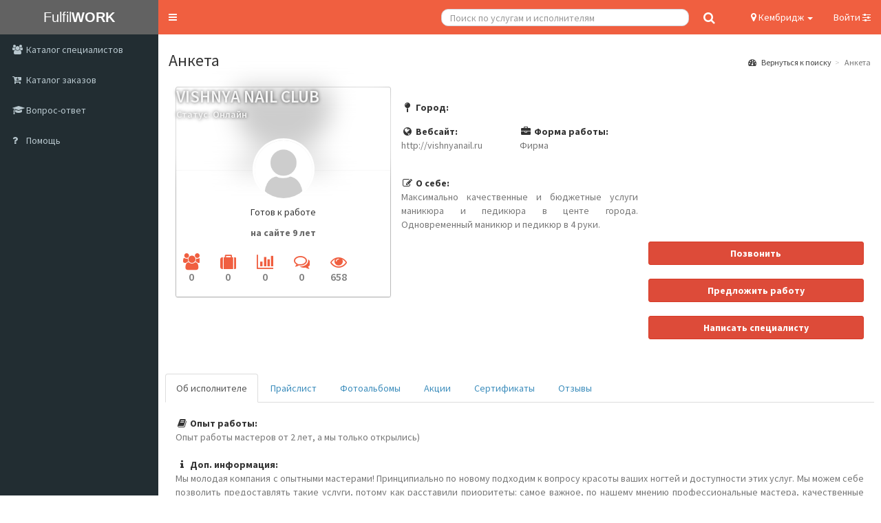

--- FILE ---
content_type: text/html; charset=UTF-8
request_url: https://fulfilwork.com/master/1169/
body_size: 17953
content:







































<!DOCTYPE html>
<html lang="ru">
<head>
	<meta http-equiv="Content-type" content="text/html; charset=utf-8">
	<meta http-equiv="X-UA-Compatible" content="IE=Edge">
	<meta content="width=device-width, initial-scale=1, maximum-scale=1, user-scalable=no" name="viewport">
	<link rel="icon" type="image/png" href="/favicon.png" />

	


<link rel='alternate' href='https://fulfilwork.com/master/1169/' hreflang='x-default'/><link rel='alternate' href='https://fulfilwork.com/master/1169/?lang=en' hreflang='en'/><link rel='alternate' href='https://fulfilwork.com/master/1169/?lang=de' hreflang='de'/><link rel='alternate' href='https://fulfilwork.com/master/1169/?lang=ru' hreflang='ru'/>	
	<title>VISHNYA NAIL CLUB - FULFILWORK (Отзывы/Цены/Акции)</title>
	<meta name="title" content="VISHNYA NAIL CLUB - FULFILWORK (Отзывы/Цены/Акции)">
	<meta name="description" content="Максимально качественные и бюджетные услуги маникюра и педикюра в центе города. Одновременный маникюр и педикюр в 4 руки. Мы молодая компания с опытными мастерами! Принципиально по новому подходим к вопросу красоты ваших ногтей и доступности этих услуг. Мы можем себе позволить предоставлять такие услуги, потому как расставили приоритеты: самое важное, по нашему мнению профессиональные мастера, качественные материалы и чистота инструмента и помещения!">
	<meta name="keywords" content="">
	<meta name="theme-color" content="#F05F40">
	<meta name="author" content="">
	<meta name="robots" content="index,follow">
	<meta name="audience" content="all">
	<meta name="rating" content="general">
	<meta name="Revisit-After" content="1 days">
	
	<link type='text/css' rel='stylesheet' href='/css/flags.min.css'><link type='text/css' rel='stylesheet' href='/css/forms.min.css'><link type='text/css' rel='stylesheet' href='/css/general.min.css'><link type='text/css' rel='stylesheet' href='/css/clearfix.min.css'><link type='text/css' rel='stylesheet' href='https://maxcdn.bootstrapcdn.com/bootstrap/3.3.7/css/bootstrap.min.css' integrity='sha384-BVYiiSIFeK1dGmJRAkycuHAHRg32OmUcww7on3RYdg4Va+PmSTsz/K68vbdEjh4u' crossorigin='anonymous'><link type='text/css' rel='stylesheet' href='/addons/jqueryui/jquery-ui-1.12.1/jquery-ui.min.css'><link type='text/css' rel='stylesheet' href='/css/combobox.min.css'> <link type='text/css' rel='stylesheet' href='/css/catalog_v1.min.css'><link type='text/css' rel='stylesheet' href='/css/ribbon/ribbon_new.min.css'><link href='https://fonts.googleapis.com/css?family=Open+Sans:300italic,400italic,600italic,700italic,800italic,400,300,600,700,800' rel='stylesheet' type='text/css'>
<!-- <script src="/addons/jquery/jquery-1.11.3.min.js"></script>-->
<!-- <script src="https://ajax.googleapis.com/ajax/libs/jquery/1.12.4/jquery.min.js"></script> -->
<!-- <script src="https://ajax.googleapis.com/ajax/libs/jquery/2.2.4/jquery.min.js"></script> -->

<script src="https://ajax.googleapis.com/ajax/libs/jquery/3.1.1/jquery.min.js"></script> 
<script src="https://code.jquery.com/jquery-migrate-3.0.0.min.js"></script>
	
	
<!--<script src="/addons/bootstrap-3.3.5/js/bootstrap.min.js"></script>-->
<script src="https://maxcdn.bootstrapcdn.com/bootstrap/3.3.7/js/bootstrap.min.js" integrity="sha384-Tc5IQib027qvyjSMfHjOMaLkfuWVxZxUPnCJA7l2mCWNIpG9mGCD8wGNIcPD7Txa" crossorigin="anonymous"></script>	
	
<!-- <script src="/addons/jqueryui/jquery-ui-1.11.4.custom/jquery-ui.min.js"></script>-->
<!--<script src="/addons/jqueryui/jquery-ui-1.12.1/jquery-ui.min.js"></script> -->
	
<script src="https://ajax.googleapis.com/ajax/libs/jqueryui/1.12.1/jquery-ui.min.js"></script>



<script type="text/javascript" src="/js/fulfilwork_general.min.js"></script>
<script type="text/javascript" src="/js/get_cities.min.js"></script>


<script src="/addons/slimScroll/jquery.slimscroll.min.js"></script>
	
	
	<!--<link rel="stylesheet" href="/css/styles.css" type="text/css">-->	
	
	<!-- Font Awesome -->
	<link rel="stylesheet" href="https://maxcdn.bootstrapcdn.com/font-awesome/4.4.0/css/font-awesome.min.css">
	<!-- Ionicons -->
	<link rel="stylesheet" href="https://code.ionicframework.com/ionicons/2.0.1/css/ionicons.min.css">
	<!-- Theme style -->
	<link rel="stylesheet" href="/css/fulfilwork_app.min.css">
	<link rel="stylesheet" href="/css/skins/skin-orange.min.css">
	
	<!-- Style & Script -->
		<link rel="stylesheet" href="/css/styles_masters.min.css" type="text/css">
	<script type="text/javascript" src="/js/fulfilwork_masters.min.js"></script>	
					<script async src="//pagead2.googlesyndication.com/pagead/js/adsbygoogle.js"></script>
				<script>
					(adsbygoogle = window.adsbygoogle || []).push({
						google_ad_client: "ca-pub-5486319497319379",
						enable_page_level_ads: true
					});
				</script>		
				
	
	<style>
		.vcenter {
			display: inline-block;
			float: none;
			vertical-align: middle;
		}
	</style>

</head>

 
<body class="hold-transition skin-orange sidebar-mini ">

<div id="wrapper" class="wrapper"> <!-- BEGIN WRAPPER -->

	


<!-- BEGIN form_new_order -->

<div class="modal fade" id="form_new_order" tabindex="-1" role="dialog" aria-labelledby="myNewOrder" aria-hidden="true">
<div class="modal-dialog">
<div class="modal-content">
	<div class="modal-header">
		<button type="button" class="close" data-dismiss="modal" aria-hidden="true">&times;</button>
		<h4 class="modal-title" id="myNewOrder">Разместить заявку на сайте</h4>
	</div>
	
	<div class="modal-body">
		<form role="form" id="neworder" >
		<div class="form-group">			
				<input type="text" class="form-control" id="inputTopic" name="topic" placeholder="Краткий заголовок (например: Поменять ламинат)" required></input>			
		</div>
		<div class="form-group">			
				<textarea rows="3" class="form-control" id="inputDescription" name="description"placeholder="Описание заказа" required></textarea>
		</div>
		<div class="form-group">			
				<input type="text" class="form-control" id="inputBudget" name="budget"placeholder="Примерный бюджет"></input>			
		</div>

		<div class="form-group">			
				<select class="form-control" id="order_category" name="order_category" required>
					<option value=''>Выберите категорию</option>
				</select>	
		</div>
		<div class="form-group">			
				<select class="form-control" id="order_subcategory" name="order_subcategory" required>

				</select>	
		</div>
		<div class="form-group">
			<label>Автоматически закрыть заявку:</label>
			<select class="form-control" id="inputCloseday" name="closedate">
				<option value='3'>Через 3 дня</option>	
				<option value='7'>Через 7 дней</option>	
				<option value='14'>Через 14 дней</option>
			</select>	
		</div>
		</form>
		
		<span>Данная форма только для поиска исполнителей!(сантехников, юристов, автомехаников)<br> После размещения заказа, вы будете получать отклики от исполнителей и сможете выбрать лучшее предложение для вас. Вы будете переадресованы на страницу регистрации для завершения оформления заказа.</span><br>			</div>
	
	<div class="modal-footer">
		<button type="button" class="btn btn-default" data-dismiss="modal" >Закрыть</button>
		<button type="submit" class="btn btn-primary" form="neworder" formaction="" formmethod="post" name="add_new_order"  >Разместить заказ</button>
	</div>
</div>
</div>
</div> 
<!-- END form_new_order -->


<script>
 
$(function() {
	$("#order_category").change(function() {
		general.form_new_order_loadSubcategory();		
	});
	
	general.form_new_order_loadCategory();
});
</script>



<!-- BEGIN form_new_order_personal -->

<div class="modal fade" id="form_new_order_personal" tabindex="-1" role="dialog" aria-labelledby="myNewOrder_personal" aria-hidden="true">
<div class="modal-dialog">
<div class="modal-content">
	<div class="modal-header">
		<button type="button" class="close" data-dismiss="modal" aria-hidden="true">&times;</button>
		<h4 class="modal-title" id="myNewOrder_personal">Отправить предложение</h4>
	</div>

	<div class="modal-body">
		<form role="form" id="neworder_personal" >
		<div class="form-group">			
				<input type="text" class="form-control" id="inputTopic" name="topic" placeholder="Краткий заголовок (например: Поменять ламинат)" required></input>			
		</div>
		<div class="form-group">			
				<textarea rows="3" class="form-control" id="inputDescription" name="description"placeholder="Описание заказа" required></textarea>
		</div>
		<div class="form-group">			
				<input type="text" class="form-control" id="inputBudget" name="budget"placeholder="Примерный бюджет"></input>			
		</div>
		<span><b>Автоматически закрыть заявку:</b></span>
		<div class="form-group">			
				<select class="form-control" id="inputCloseday" name="closedate">
				<option value='3'>Через 3 дня</option>	
				<option value='7'>Через 7 дней</option>	
				<option value='14'>Через 14 дней</option>
				</select>	
		</div>
		</form>
	</div>
	
	<div class="modal-footer">
		<button type="button" class="btn btn-default" data-dismiss="modal" >Закрыть</button>
		
		<button type='submit' class='btn btn-primary' disabled onclick='location.href=&quot/login/&quot';>Отправить</button><br><br><b>Для продолжения, <a href='/login/'>авторизуйтесь!</a></b>		
	</div>
</div>
</div>
</div> 
<!-- END form_new_order_personal -->







<!-- BEGIN form_new_message -->

<div class="modal fade" id="form_new_message" tabindex="-1" role="dialog" aria-labelledby="myNewMessage" aria-hidden="true">
<div class="modal-dialog">
<div class="modal-content">
	<div class="modal-header">
		<button type="button" class="close" data-dismiss="modal" aria-hidden="true"></button>
		<h4 class="modal-title" id="myNewMessage">Написать специалисту</h4> 
	</div>

	<div class="modal-body">
		<form role="form" id="newmessage" >

		<p>Кому: VISHNYA NAIL CLUB</p>
		<input type='text' id='idmaster' name='idmaster' value=' 1169 ' hidden>
		<input type='text' id='iduser' name='iduser' value='  ' hidden>

		<div class="form-group">			
				<input type="text" class="form-control" id="inputHeader" name="header" maxlength="70" placeholder="Краткий заголовок" required></input>			
		</div>
		<div class="form-group">			
				<textarea rows="3" class="form-control" id="inputMessage" name="message" placeholder="Сообщение" required></textarea>
		</div>

		</form>
	</div>
	
	<div class="modal-footer">
		<button type="button" class="btn btn-default" data-dismiss="modal" >Закрыть</button>
		
		<button type='submit' class='btn btn-primary' disabled onclick='location.href=&quot/login/&quot';>Отправить</button><br><br><b>Для продолжения, <a href='/login/'>авторизуйтесь!</a></b>		
		
	</div>
</div>
</div>
</div> 
<!-- END form_new_message -->





<script>
  (function( $ ) {
    $.widget( "custom.combobox", {
      _create: function() {
        this.wrapper = $( "<span>" )
          .addClass( "custom-combobox" )
          .insertAfter( this.element );
 	var input_name = this.element.prop('name');

        this.element.hide();
        this._createAutocomplete(input_name);
        this._createShowAllButton();
      },


      _createAutocomplete: function(input_name) {
        var selected = this.element.children( ":selected" ),
          value = selected.val() ? selected.text() : "";
 
        this.input = $( '<input name="input_'+input_name+'" id="input_'+input_name+'" style="width: 250px;" class="city_combobox">' )
          .appendTo( this.wrapper )
          .val( value )
          .attr( "title", "" )
          .addClass( "custom-combobox-input ui-widget ui-widget-content ui-state-default ui-corner-left" )
          .autocomplete({
            delay: 0,
            minLength: 0,
            source: $.proxy( this, "_source" )
          })
          .tooltip({
            tooltipClass: "ui-state-highlight"
          });
 
        this._on( this.input, {
          autocompleteselect: function( event, ui ) {
            ui.item.option.selected = true;
            this._trigger( "select", event, {
              item: ui.item.option
            });
          },
 
          autocompletechange: "_removeIfInvalid"
        });
      },


      _createShowAllButton: function() {
        var input = this.input,
          wasOpen = false;
 
        $( "<a>" )
          .attr( "tabIndex", -1 )
          .attr( "title", "Show All Items" )
          .tooltip()
          .appendTo( this.wrapper )
          .button({
            icons: {
              primary: "ui-icon-triangle-1-s"
            },
            text: false
          })
          .removeClass( "ui-corner-all" )
          .addClass( "custom-combobox-toggle ui-corner-right" )
          .mousedown(function() {
            wasOpen = input.autocomplete( "widget" ).is( ":visible" );
          })
          .click(function() {
            input.focus();
 
            // Close if already visible
            if ( wasOpen ) {
              return;
            }
 
            // Pass empty string as value to search for, displaying all results
            input.autocomplete( "search", "" );
          });
      },
 

     _source: function( request, response ) {
        var matcher = new RegExp( $.ui.autocomplete.escapeRegex(request.term), "i" );
        response( this.element.children( "option" ).map(function() {
          var text = $( this ).text();
          if ( this.value && ( !request.term || matcher.test(text) ) )
            return {
              label: text,
              value: text,
              option: this
            };
        }) );
      },
 

      _removeIfInvalid: function( event, ui ) {
 
        // Selected an item, nothing to do
        if ( ui.item ) {
          return;
        }
 
        // Search for a match (case-insensitive)
        var value = this.input.val(),
          valueLowerCase = value.toLowerCase(),
          valid = false;
        this.element.children( "option" ).each(function() {
          if ( $( this ).text().toLowerCase() === valueLowerCase ) {
            this.selected = valid = true;
            return false;
          }
        });
 
        // Found a match, nothing to do
        if ( valid ) {
          return;
        }
 
        // Remove invalid value
        this.input
          .val( "" )
          .attr( "title", value + " didn't match any item" )
          .tooltip( "open" );
        this.element.val( "" );
        this._delay(function() {
          this.input.tooltip( "close" ).attr( "title", "" );
        }, 2500 );
        this.input.autocomplete( "instance" ).term = "";
      },

      _destroy: function() {
        this.wrapper.remove();
        this.element.show();
      }
    });
  })( jQuery );


  </script>


<!-- BEGIN form_choose_city -->

<div class="modal fade" id="form_choose_city" tabindex="-1" role="dialog" aria-labelledby="modal_choose_city" aria-hidden="true">
<div class="modal-dialog">
<div class="modal-content">
	<div class="modal-header">
		<button type="button" class="close" data-dismiss="modal" aria-hidden="true"></button>
		<h4 class="modal-title" id="modal_choose_city">Выберите город</h4> 
	</div>

	<div class="modal-body">
		<form role="form" id="form_city" formaction="" formmethod="post" autocomplete="false">
		
		<div id="autocomplete_search" class="ui-widget form-group">
			<label for="search_city">Поиск: </label>
			<input style="display:none;" type="text" placeholder="City"/> <!-- for autocomplete="off" -->
			<input id="search_city" class="form-control" autocomplete="off" type="search">
		</div><br>
		
		<div class="">
			<a onclick='get_city_script.show_manual_search();' >Выбрать вручную</a>
		</div>
		
		<input type='text' id="search_city_id" name="search_city_id" value="" hidden></input>
		
		<? //выводим выпадающее меню с городами и странами ?>
		<div id="manual_search" class="col-md-12 hidden">
			<br>
			<div class='ui-widget' >
				<select id='select_country' name='select_country'>
					<option value='0'> Выберите страну... </option>
					<option value='city'>city</option>
				</select><br><br>
				<select id='select_region' name='select_region'>
					<option value=' 0 '> Выберите регион... </option>
				</select><br><br>
				<select id='select_city' name='select_city'>
					<option value='0'> Выберите город... </option>
				</select><br><br>
			</div>
		</div>		
		</form>			
	
	</div>
	
	<div class="modal-footer">
		<button type="button" class="btn btn-default" data-dismiss="modal" >Закрыть</button>
		<button type="submit" id='btn_choose_city' name="btn_choose_city" class="btn btn-primary" formaction="" formmethod="post" form="form_city">Выбрать</button>
	</div>
</div>
</div>
</div> 



<script type="text/javascript">
 
$(function() {
	$( document ).ready(function() {
		//alert();
		//get_city_script.loadChooseCountry();
	});	
	
	
	$( "#select_country" ).combobox({
		select: function(event, ui) { 
		//alert('working?');
		get_city_script.loadChooseRegion();
		}
	});


	$( "#select_region" ).combobox({
		select: function(event, ui) { 
		//alert('working?');
		get_city_script.loadChooseCities();
		}
	});

	$( "#select_city" ).combobox();
	
	/*Clear inputs*/
	$( "#input_select_country" ).click(function() {
		$('#input_select_country').val("");
	});
	$( "#input_select_region" ).click(function() {
		$('#input_select_region').val("");
	});
	$( "#input_select_city" ).click(function() {
		$('#input_select_city').val("");
	});
	
	$( "#search_city" ).autocomplete({
		source: function( request, response ) {
			$.ajax({

				url: "/getgeo/search/",
				dataType: "json",
				data: {
					search: request.term
				},
				success: function( data ) {
					//alert(data.city);
					//response( res );
					response( $.map( data, function( item ) {
						return {
							label: item.city+", "+item.country+", "+item.region,
							value: item.city_id
						}
					}));
				}
			});
		},
		/*focus: function( event, ui ) {
			$( "#search_city" ).val( ui.item.label );
			//$("#search_city_id").val(ui.item.label);
			return false;
		},*/
		select: function(e, ui) {
            e.preventDefault() // <--- Prevent the value from being inserted.
            $("#search_city").val(ui.item.value);
			$("#search_city_id").val(ui.item.value);			
            $(this).val(ui.item.label);
        },
		minLength: 3,      
		open: function() {
			$( this ).removeClass( "ui-corner-all" ).addClass( "ui-corner-top" );
		},
		close: function() {
			$( this ).removeClass( "ui-corner-top" ).addClass( "ui-corner-all" );
		}
	});
    
});

</script>	

	<!-- NAV -->
	

  <!-- Main Header -->
  <header class="main-header">

    <!-- Logo -->
    <a href="/?lang=ru" class="logo hidden-xs">
      <!-- mini logo for sidebar mini 50x50 pixels -->
      <span class="logo-mini"><b>FFW</b></span>
      <!-- logo for regular state and mobile devices -->
      <span class="logo-lg">Fulfil<b>WORK</b></span>
    </a>

    <!-- Header Navbar -->
    <nav class="navbar navbar-static-top" role="navigation">
      <!-- Sidebar toggle button-->
      <a href="#" class="sidebar-toggle" data-toggle="offcanvas" role="button">
        <span class="sr-only">Toggle navigation</span>
      </a>
      <!-- Navbar Right Menu -->
      <div class="navbar-custom-menu">
        <ul class="nav navbar-nav">
		
		
			
			<!-- Search input -->
			<style>
				@media (max-width: 1230px) {
					.search-hidden-xs {
						/*display: none!important;*/
						width:50px!important;
					}
					.search-input-hidden-sm{
						display: none!important;	
					}
				}
			</style>
			<li class='dropdown notifications-menu search-hidden-xs' style='width:450px;'>	<a href='#' class='dropdown-toggle' data-toggle='dropdown' style='padding-top: 13px; padding-bottom: 12px;'><span class='' >
<div class='row ' ><form id='search_query_form' action='/search/' method='post' ><div class='col-xs-12 col-sm-10 col-md-10 col-lg-10 search-input-hidden-sm' style='padding-right: 0;'><input class='form-control' id=q name=q type='text' style='height: 25px;border-radius: 10px;' placeholder='Поиск по услугам и исполнителям' value=''></div><div class='col-xs-12 col-sm-2 col-md-2 col-lg-2 ' ><button type='submit' class=' ffw_search_btn' style='height: 25px; background-color: transparent;font-size: large;border-width: 0;outline: none;' name='btn_search_query' value='' style='width: 100%;'><i class='fa fa-search'></i></button></div></form></div>
<style>
.ui-autocomplete-category {
    color: #808080;
    text-decoration: underline;
    font-weight: bold;
}
</style>

<script type="text/javascript">

	$(document).ready(function() {
		
	});

$(function() {
		

	
	$.widget("custom.catcomplete", $.ui.autocomplete, {
		_renderMenu: function(ul, items) {
			var that = this, 
            currentCategory = "";
			$.each(items, function(index, item) {
				if (item.category != currentCategory) {
					ul.append("<li class='ui-autocomplete-category'>" + item.category + "</li>");
					currentCategory = item.category;
				}
				that._renderItemData(ul, item);
			});	
		}
	});
	
	$( "#q" ).catcomplete({
		source: function( request, response ) {
			$.ajax({
				url: "/search/hints/",
				dataType: "json",
				data: {
					search: request.term
				},
				success: function( data ) {
					//alert(data.service);
					//response( data );
					response( $.map( data.items, function( item ) {
						var string='';
						if(item.category!=undefined){string=item.category; category=item.group;}
						if(item.subcategory!=undefined){string=item.subcategory; category=item.group;}
						if(item.service!=undefined){string=item.service; category=item.group;}					
						return {
							label: string,
							value: string,
							category: category
						}
					}));
				}
			});
		},
		/*
		select: function(e, ui) {
            e.preventDefault() // <--- Prevent the value from being inserted.
            //$("#search_city").val(ui.item.value);
			//$("#search_city_id").val(ui.item.value);			
            $(this).val(ui.item.label);
        },*/
		minLength: 3/*,      
		open: function() {
			$( this ).removeClass( "ui-corner-all" ).addClass( "ui-corner-top" );
		},
		close: function() {
			$( this ).removeClass( "ui-corner-top" ).addClass( "ui-corner-all" );
		}*/
	});
	
	
	
	
    
});

</script></span></a></li>				
			<!--<li class="dropdown notifications-menu hidden-sm" style="width:450px;">
				<a href="#" class="dropdown-toggle" data-toggle="dropdown" style='padding-top: 13px; padding-bottom: 12px;'>
					
					<span class="" > 
														
					</span>
				</a>
			
			</li>-->
			
		
			<!-- City Menu -->
			<li class="dropdown notifications-menu">
				<!-- Menu toggle button -->
				<a href="#" class="dropdown-toggle" data-toggle="dropdown">
					<i class="fa fa-map-marker"></i>
					<span class="city-hidden-xs"> 
						Кембридж					
						<span class="caret"></span>
					</span>
					<input type='hidden' name='current_city_nav' value='4931972'>				</a>
				<ul class="dropdown-menu">
					<li class="header">Город:</li>
					<li>
						<!-- Inner Menu: contains the notifications -->
						<ul class="menu">
							<li><!-- start notification -->
								<a href="#" >
									<i class="fa fa-map-marker"></i> 
									Кембридж								</a>
							</li>
							<!-- end notification -->
						</ul>
					</li>
					<li class="footer"><a href="#" data-toggle="modal" data-target="#form_choose_city">выбрать другой</a></li>
				</ul>
			</li>

				  
		  
<script type="text/javascript">

	$(function(){
		
		/*$('.menu').slimScroll({
			height: '150px',
			railVisible: true,
			alwaysVisible: true,
		});*/
	});
</script>		  
          
          
          <!-- Control Sidebar Toggle Button -->
          <li class="dropdown user user-menu">
            <a href="#" class="dropdown-toggle" data-toggle="control-sidebar">
				Войти				<span class="hidden-xs">
					 					<i class="fa fa-sliders"></i>
				</span>
				
			</a>
          </li>
        </ul>
      </div>
    </nav>
  </header>

	<!-- BEGIN aside_menu --> 
	<aside id='aside_menu' class="main-sidebar">
		
    <section class="sidebar">
	
		<ul class="admin_menu sidebar-menu">
		<li class='visible-xs'><a href='/'><i class="fa  fa-arrow-left "></i><span>Главная</span></a></li> 
		<li><a href='/masters/?lang=ru'><i class="fa fa-users "></i><span>Каталог специалистов</span></a></li>
		<li><a href='/orders/?lang=ru'><i class="fa fa-cart-arrow-down"></i><span>Каталог заказов</span></a></li>
		<li><a href='/questions/?lang=ru'><i class="fa fa-graduation-cap"></i><span>Вопрос-ответ</span></a></li>
		<!--<li><a href='/articles/'><i class="fa fa-pencil-square-o"></i><span>Статьи</span></a></li>-->
		<li><a href='/help/?lang=ru'><i class="fa fa-question"></i><span>Помощь</span></a></li>

		</ul>

	</section>	</aside> <!-- END aside_menu --> 

    
    
	<!-- BEGIN main_panel -->
	<div id='panel_div' style="  "> 
    

		<div id='content-wrapper' class='content-wrapper'  style='min-height: 100% !important; padding-top:10px;'> <section class='content-header'><h1>Анкета</h1><ol class='breadcrumb'><li><a href='/masters/search/'><i class='fa fa-dashboard'></i> Вернуться к поиску</a></li><li class='active'>Анкета</li></ol></section><div class='row'></div><section class='content' ><div class='row' style='padding:10px;'>	<style>
	.masters-stat-icon{
		color: #f05f40;
		font-size: x-large;	
	}
	.masters-stat-font{
		color: grey;	
	}
	.btn_show_master{
		font-weight: 700;	
	}
	</style>	
<!-- BEGIN form_new_message -->

<div class="modal fade" id="form_show_phone" tabindex="-1" role="dialog" aria-labelledby="my_show_phone" aria-hidden="true">
<div class="modal-dialog">
<div class="modal-content">
	<div class="modal-header">
		<button type="button" class="close" data-dismiss="modal" aria-hidden="true"></button>
		<h4 class="modal-title" style="text-align:center" id="my_show_phone">Свяжитесь с исполнителем</h4> 
	</div>

	<div class="modal-body">
		
		<div style="text-align:center">
		<h3 style="margin-top: 10px;"><i class='fa fa-fw fa-phone'></i><a style="color:#f05f40;" href="tel:+7(921)421-12-34">+7(921)421-12-34</a></h3>
		"Здравствуйте, я нашел вашу анкету на FULFILWORK..."<br> будет хорошим началом разговора		</div>
		
		<hr>
		
		<div class='col-lg-12'><label style='font-size: larger;'>Что делать, если Вы договорились с исполнителем?</label><span style='display: block;'>Оформите заказ и отправьте его исполнителю. Просто нажмите кнопку ниже. Это бесплатно. Сайт не берет никаких комиссий. Вы работаете напрямую с исполнителем.</span></div><div id='btn_phone_make_offer' class='col-lg-12'><button class='btn btn-danger btn-md' style='width: 100%;margin-top: 10px;margin-bottom: 10px;font-weight: 700;' data-toggle='modal' data-dismiss='modal' data-target='#form_new_order_personal' >Предложить работу</button></div><div class='col-lg-12'><label style='font-size: larger;'>Почему лучше оформить заказ через сайт?</label><span style='display: block;'>Только оформив заказ через сайт, вы сможете оставить отзыв об исполнителе. Исполнители будут стараться выполнить заказ добросовестно, чтобы получить больше хороших отзывов о себе. Это и будет вашей гарантией качествено оказанной услуги.</span></div>		

		
	</div>
	
	<div class="modal-footer">
		<button type="button" class="btn btn-default" data-dismiss="modal" >Закрыть</button>
		

		
	</div>
</div>
</div>
</div> 
<!-- END form_new_message --><div class='col-md-12 widget-user ' style='margin-bottom: 30px;'><div id='avatarka' class='col-md-5  col-lg-4' >
	<div class='block-box-shadow'>	
	<!-- Add the bg color to the header using any of the bg-* classes -->
		<div id='fio+avatarka'>
			<div style='position: absolute;z-index:1000;padding-right:20px;'>
				<h4 class="widget-user-username" style='color: whitesmoke; font-weight: 600;text-shadow: #444 0 0 5px;'>VISHNYA NAIL CLUB</h4>
				<h5 class="widget-user-desc" style='color: whitesmoke; font-weight: 600; text-shadow: #444 0 0 5px;'>Статус: Онлайн</h5>
			</div>
			<div class="widget-user-header bg-aqua-active avatar-blured" style="background: url('/img/noavatar/noavatar2.png') center center;" >
			</div>
		</div>
		
		<div class="widget-user-image" style='top: 75px;'>
				  <img class="img-circle" src="/img/noavatar/noavatar2.png" alt="User Avatar">
		</div>
		
		<div class="box-footer" style='padding-top: 40px;'>
					
			<div class="row">
				<div class="description-block text-wrap">
					<span class="">
						Готов к работе	
					</span>
				</div>
				<div class="description-block text-wrap">
					<span class="" style="color: dimgrey;font-weight: 700;">
						на сайте 9 лет 						
					</span>
				</div>
			</div>
			
			<div class="row">
				<div class="col-xs-2 border-right">
					<div class="description-block text-wrap">
						
						<span class="description-text" ><i class="masters-stat-icon fa fa-users" title="Подписчики"></i></span>
						<h5 class="description-header masters-stat-font"> 0 </h5>
					</div>
					<!-- /.description-block -->
				</div>
				<!-- /.col -->
				<div class="col-xs-2 border-right">
					<div class="description-block text-wrap">
						<span class="description-text"><i class="masters-stat-icon fa fa-suitcase" title="Заказы"></i></span>
						<h5 class="description-header masters-stat-font"> 0 </h5>
					</div>
					<!-- /.description-block -->
				</div>
				<!-- /.col -->
				 <div class="col-xs-2 border-right">
					<div class="description-block text-wrap">
						<span class="description-text"><i class="masters-stat-icon fa fa-bar-chart" title="Рейтинг"></i></span>
						<h5 class="description-header masters-stat-font"> 0 </h5>
					</div>
					<!-- /.description-block -->
				</div>
				<!-- /.col -->
				<div class="col-xs-2 border-right">
					<div class="description-block text-wrap">
						<span class="description-text"><i class="masters-stat-icon fa fa-comments-o" title="Отзывы"></i></span>
						<h5 class="description-header masters-stat-font"> 0 </h5>
					</div>
					<!-- /.description-block -->
				</div>
				<!-- /.col -->
				<div class="col-xs-2">
					<div class="description-block text-wrap">
						<span class="description-text"><i class="masters-stat-icon fa fa-eye" title="Просмотры"></i></span>
						<h5 class="description-header masters-stat-font"> 658 </h5>
					</div>
					<!-- /.description-block -->
				</div>
				<!-- /.col -->			
			</div>
				  <!-- /.row -->
		</div>
	</div> 	<!-- /.box-shadow -->		
	</div><div id='master_info' class='col-md-7 col-lg-8 ' style='padding-right:0px;padding-left:0px;'><div class='col-md-12 col-lg-6'  style='padding-top: 20px;'><form action='/master/1169/' method='post'><input hidden name=master[1169] value='1169'></input></form><div class='row'><div class='col-xs-6 form-group' style='padding-left:0;' ><b><i class='fa fa-fw fa-map-pin'></i> Город: </b><font class='text_grey'></font> </div></div><div class='row'><div class='col-xs-6 form-group' style='padding-left:0;' ><b><i class='fa fa-fw fa-globe'></i> Вебсайт: </b><a href='/?link=http%3A%2F%2Fvishnyanail.ru' target='_blank' ><font class='text_grey'>http://vishnyanail.ru</font> </a></div><div class='col-xs-6 form-group' style='padding-left:0;' ><b><i class='fa fa-fw fa-briefcase'></i> Форма работы: </b><font class='text_grey'>Фирма</font><br></div></div><div class='row aligned'><dl><dt><b><i class='fa fa-fw fa-edit'></i> О себе: </b></dt><dd>Максимально качественные и бюджетные услуги маникюра и педикюра в центе города. Одновременный маникюр и педикюр в 4 руки.</dd><br></dl></div></div><div class='col-md-12 col-lg-6'  style='text-align: center;padding-right:0px;padding-left:0px;'><div class='col-lg-12'><iframe width='auto' height='200' frameborder='0' style='border:0'
		src='https://www.google.com/maps/embed/v1/place?q=3-я Красноармейская ул., 12, Санкт-Петербург, Россия, 190005&key=AIzaSyCxTOueT21IRypfmWrIKdbeeE9mbSfA5XY' allowfullscreen></iframe></div><div class='col-lg-12'><button class='btn btn-danger btn-md btn_show_master' data-toggle='modal' data-target='#form_show_phone' >Позвонить</button></div><div class='col-lg-12'><button class='btn btn-danger btn-md btn_show_master' data-toggle='modal' data-target='#form_new_order_personal' >Предложить работу</button></div><div class='col-lg-12'><button class='btn btn-danger btn-md btn_show_master' data-toggle='modal' data-target='#form_new_message' >Написать специалисту</button></div></div></div></div>

<div class='col-md-12' style='    padding-top: 20px;'>

<ul class='nav nav-tabs'>
  <li class='active'><a href='/master/1169/?lang=ru'>Об исполнителе</a></li>
  <li class=''><a href='/master/1169/pricelist/?lang=ru'>Прайслист</a></li>
  <li class=''><a href='/master/1169/albums/?lang=ru'>Фотоальбомы</a></li>
  <li class=''><a href='/master/1169/offers/?lang=ru'>Акции</a></li>
  <li class=''><a href='/master/1169/certificates/?lang=ru'>Сертификаты</a></li>
  <li class=''><a href='/master/1169/reviews/?lang=ru'>Отзывы</a></li>
</ul>

</div>




<div class='col-md-12' style='margin-top:20px;' id='masters_show_include'><div class='col-lg-12 aligned'><dl><dt><b><i class='fa fa-fw fa-book'></i> Опыт работы: </b></dt><dd>Опыт работы мастеров от 2 лет, а мы только открылись)</dd><br><dt><b><i class='fa fa-fw fa-info'></i> Доп. информация: </b></dt><dd>Мы молодая компания с опытными мастерами! Принципиально по новому подходим к вопросу красоты ваших ногтей и доступности этих услуг. Мы можем себе позволить предоставлять такие услуги, потому как расставили приоритеты: самое важное, по нашему мнению профессиональные мастера, качественные материалы и чистота инструмента и помещения!</dd><br></dl></div><div class='col-md-8 col-lg-6' name='master_services_short'><b>Услуги: </b><br><ul style='padding-left: 5px;' ><div style='text-align: left;'><a href='/master/1169/pricelist/?lang=ru'>Показать весь прайслист</a><div></ul></div><div id='ads_div' class='col-lg-12' style=''></div>


</div>
</div></section></div>              



	</div> <!-- END main_panel -->





<!-- FOOTER -->
<footer>

<div class='main-footer row'>
	
<div class='col-xs-12 col-sm-12 col-md-12 col-lg-6' style='margin-bottom: 20px;'>

	<div class='col-xs-6 col-sm-4 col-md-4 col-lg-4' style='margin-bottom: 20px;'>	
		<p><b>Мы в соц сетях: </b></p>
		<a class="btn btn-social-icon btn-facebook" href='https://www.facebook.com/fulfilwork/'><i class="fa fa-facebook"></i></a>
		<a class="btn btn-social-icon btn-vk" href='https://vk.com/fulfilwork'><i class="fa fa-vk"></i></a>
		<!--<a class="btn btn-social-icon btn-instagram"><i class="fa fa-instagram"></i></a>
		<a class="btn btn-social-icon btn-google"><i class="fa fa-google-plus"></i></a>-->
	</div> <!-- END SOCIAL_NETWORKS > -->
	
	


	<div class='col-xs-6 col-sm-8 col-md-8 col-lg-8' style='margin-bottom: 20px;' >		
	
		<div class='col-xs-12 col-sm-12 col-md-12 col-lg-12' style='margin-top: 0px; padding:0px;' >
			<p ><b> Расскажите друзьям:</b></p>	
		</div>	
		<!--
		<div class='col-xs-12 col-sm-12 col-md-5 col-lg-5' style='margin-top:10px;'>
			<div id="fb-root"></div>
			<script>(function(d, s, id) {
				var js, fjs = d.getElementsByTagName(s)[0];
				if (d.getElementById(id)) return;
				js = d.createElement(s); js.id = id;
				js.src = "//connect.facebook.net/ru_RU/sdk.js#xfbml=1&version=v2.6";
				fjs.parentNode.insertBefore(js, fjs);
			}(document, 'script', 'facebook-jssdk'));</script>
			<div class="fb-like" data-href="https://fulfilwork.com" data-layout="button_count" data-action="like" data-show-faces="true" data-share="false" data-width=""></div>
		</div>		


		
		<div class='col-xs-12 col-sm-12 col-md-5 col-lg-5' style='margin-top:10px;'>	
			<script type="text/javascript" src="//vk.com/js/api/openapi.js?121"></script>
			<script type="text/javascript">
				VK.init({apiId: 5424142, onlyWidgets: true});
			</script>
			<div id="vk_like"></div>
			<script type="text/javascript">
				VK.Widgets.Like("vk_like", {type: "button", height: 20});
			</script>
		</div>-->
		

		
		
		<div class='col-xs-12 col-sm-12 col-md-12 col-lg-12' style='margin-top:0px;padding:0px;'>
			<script type="text/javascript" src="//yastatic.net/es5-shims/0.0.2/es5-shims.min.js" charset="utf-8"></script>
			<script type="text/javascript" src="//yastatic.net/share2/share.js" charset="utf-8"></script>
			<div id="ya-share2" class="ya-share2" 	data-services="vkontakte,facebook,gplus,odnoklassniki,moimir" 
									data-counter="" 
									data-title="FULFILWORK - найди специалиста"
									data-image="https://fulfilwork.com/img/main/howitworks_land_ru.png"
									data-url="https://fulfilwork.com/"
									data-description="Очень полезный сайт для тех, кто работает сам на себя и ищет клиентов или кому нужно найти специалиста.."
			></div>	
			<br>
			<div class="ya-share2" 	data-services="twitter,blogger,evernote,linkedin,lj,sinaWeibo,tumblr,viber,whatsapp"
									data-counter="" 
									data-title="FULFILWORK - найди специалиста"
									data-image="https://fulfilwork.com/img/main/howitworks_land_ru.png"
									data-url="https://fulfilwork.com/"
									data-description="Очень полезный сайт для тех, кто работает сам на себя и ищет клиентов или кому нужно найти специалиста.."
			></div>
		</div>
		<script type="text/javascript" > new Ya.share2('ya-share2',{
			element: 'ya-share2',
			elementStyle: {
				'type': 'none',
				'quickServices': ['facebook','vkontakte','odnoklassniki','gplus','moimir']
			},
			title: 'FULFILWORK - найди специалиста',
			description: 'Очень полезный сайт для тех, кто работает сам на себя и ищет клиентов или кому нужно найти специалиста..',
			link: 'https://fulfilwork.com/',
			image: 'https://fulfilwork.com/img/main/howitworks_land_ru.png',
			serviceSpecific: {
				vkontakte: {
					title: 'FULFILWORK - найди специалиста',
					description: 'Очень полезный сайт для тех, кто работает сам на себя и ищет клиентов или кому нужно специалиста..'
				}
			}								
		});
		</script>
	

	
	</div> <!-- END tell friends > -->

</div>

<div class='col-xs-12 col-sm-12 col-md-12 col-lg-6' style='/*margin-bottom: 20px;*/'>
	
	
	<div class='col-xs-12 col-sm-12 col-md-6 col-lg-12' style='margin-bottom: 20px;'>
	<div class='row'>
	
		<div class='col-xs-6 col-sm-6 col-md-6 col-lg-6' style='margin-bottom: 20px;'>	
			<p><b>Сервисы на сайте: </b></p>
			<a href='/masters/?lang=ru'>Каталог специалистов</a><br>
			<a href='/orders/?lang=ru'>Каталог заказов</a><br>
			<a href='/questions/?lang=ru'>Вопрос-ответ</a><br>
			<a href='/partner/?lang=ru'>Партнерская программа</a><br>			
		</div> <!-- END FFW_SERVICES >-->
		
		<div class='col-xs-6 col-sm-6 col-md-6 col-lg-6' style='margin-bottom: 20px;'>	
			<p><b>Связь с нами: </b></p>
			<strong><a href='/help/?lang=ru'>Служба поддержки</a></strong><br>
			<address style='margin-bottom: 0px;'>
				<a href="mailto:support@fulfilwork.com">support@fulfilwork.com</a>
			</address>
			
			
			<a href='/help/contacts/?lang=ru' rel='nofollow' >Контакты</a></strong>			
			
		</div> <!-- END FFW_CONTACTS >-->
	
	</div>
	</div>
		
	<div class='col-xs-12 col-sm-12 col-md-6 col-lg-12' style='/*margin-bottom: 20px;*/'>
	<div class='row'>
		
		<div class='col-xs-6 col-sm-6 col-md-6 col-lg-6' style='margin-bottom: 20px;'>	
			<p><b>Приложение для телефона: </b></p>
			<a href='https://play.google.com/store/apps/details?id=inva.fulfilwork'  ><i class="fa fa-android" aria-hidden="true" style='color:#f05f40; font-size: xx-large; margin-right:10px;'></i> Android</a><br>
		</div> <!-- END FFW_DONATE >-->
		
		
		<div class='col-xs-6 col-sm-6 col-md-6 col-lg-6 col-xs-offset-0 col-sm-offset-0 col-md-offset-0 col-lg-offset-0' style='/*margin-bottom: 20px;*/'>	
			<p><b>Помочь проекту: </b></p>
			<!-- ACHTUNG
			<form method="post" action="https://secure.payza.com/checkout" >
				<input type="hidden" name="ap_productid" value="Pe8SMNlF2zUusM3DV+FwpA=="/>
				<input type="hidden" name="ap_quantity" value="1"/>
				<input type="image" name="ap_image" src="https://secure.payza.com/PayNow/C3B479B87661444884C653A2AE61B106d0en.gif"/>
				<input type="hidden" name="ap_inpage" value="1"/>
			</form>		
			  <script src="https://secure.payza.com/JS/PayzaCheckout.js"></script>	-->
				
						</div> <!-- END FFW_DONATE >-->
	
	</div>
	</div>
		
	
</div>

<div class='col-xs-12 col-sm-12 col-md-12 col-lg-12' style='text-align: center; /*margin-bottom: 20px;*/'>
	<div class='' style=''>
		<a href='/help/termsofservice/?lang=ru'  style='margin-right: 20px;margin-left: 20px;color: darkgray;' >Пользовательское соглашение</a>		
		<a href='/help/privacypolicy/?lang=ru'  style='margin-right: 20px;margin-left: 20px;color: darkgray;' >Политика конфиденциальности</a>
	</div>
</div>
	
	
	<!-- Код тега ремаркетинга Google -->
	<!--------------------------------------------------
		С помощью тега ремаркетинга запрещается собирать информацию, по которой можно идентифицировать личность пользователя. Также запрещается размещать тег на страницах с контентом деликатного характера. Подробнее об этих требованиях и о настройке тега читайте на странице http://google.com/ads/remarketingsetup.
	--------------------------------------------------->
	<script type="text/javascript">
		/* <![CDATA[ */
		var google_conversion_id = 879410316;
		var google_custom_params = window.google_tag_params;
		var google_remarketing_only = true;
		/* ]]> */
	</script>
	<script type="text/javascript" src="//www.googleadservices.com/pagead/conversion.js">
	</script>
	<noscript>
		<div style="display:inline;">
			<img height="1" width="1" style="border-style:none;" alt="" src="//googleads.g.doubleclick.net/pagead/viewthroughconversion/879410316/?value=0&amp;guid=ON&amp;script=0"/>
		</div>
	</noscript>


</div> <!-- END main-footer row > -->



	

</footer>




 


<!-- BEGIN cabinet_menu -->    
  <!-- Control Sidebar -->
  <aside class="control-sidebar control-sidebar-dark">
    <!-- Create the tabs -->
    <ul class="nav nav-tabs nav-justified control-sidebar-tabs">
      <li class="active"><a href="#control-sidebar-home-tab" data-toggle="tab"><i class="fa fa-home"></i></a></li>
      <li><a href="#control-sidebar-settings-tab" data-toggle="tab"><i class="fa fa-gears"></i></a></li>
    </ul>
    <!-- Tab panes -->
    <div class="tab-content">
      <!-- Home tab content -->
      <div class="tab-pane active" id="control-sidebar-home-tab">
		  <!-- Sidebar user panel (optional) -->
		  

		<br>
		<a href='/login/'><button type="button" class="btn btn-default" style='width: 100%;'>Войти <i class="fa fa-sign-in"></i></button></a>
		
		
      </div>
      <!-- /.tab-pane -->
	  
      <!-- Stats tab content -->
      <div class="tab-pane" id="control-sidebar-stats-tab">Stats Tab Content</div>
      <!-- /.tab-pane -->
      <!-- Settings tab content -->
      <div class="tab-pane" id="control-sidebar-settings-tab">
        <!--<form method="post"> -->
          <h3 class="control-sidebar-heading">Язык</h3>
          <div class="form-group">
            <label class="control-sidebar-subheading">
              
			  <script>

$(function() {
		
    $.widget( "custom.iconselectmenu", $.ui.selectmenu, {
      _renderItem: function( ul, item ) {
        //var li = $( "<li>", { text: item.label } );
 
		  var li = $( "<li>" ),
          wrapper = $( "<div>", { text: item.label } );
		  
        if ( item.disabled ) {
          li.addClass( "ui-state-disabled" );
        }
 
        $( "<span>", {
          style: item.element.attr( "data-style" ),
          "class": "ui-icon " + item.element.attr( "data-class" )
        })
          //.appendTo( li );
		  .appendTo( wrapper );
 
        //return li.appendTo( ul );
		return li.append( wrapper ).appendTo( ul );
      }
    });
 
 
    $( "#lang" )
      .iconselectmenu()
      .iconselectmenu( "menuWidget" )
        .addClass( "ui-menu-icons customicons" );
		
		
	$( "#lang" ).iconselectmenu({
		select: function( event, ui ) {
				//alert();
				
				//alert(ui.item.value);
				
				$( "#form_lang" ).submit();
				
				//$(this).parents('form').submit();
				
				//$( "#submit_lang" ).click();
				//document.getElementById("form_lang").submit();
				
				//$('form#form_lang').submit();
				//jQuery('#submit_lang').focus().click();
				
								
				//$("form[name='form_lang']").submit();
		}
	});
	
	/*$( "#form_lang" ).submit(function( event ) {
		alert( "Handler for .submit() called." );
		//event.preventDefault();
	});*/
	
	/*$("form_lang").submit(function(){
		alert('Form is submitting....');
		// Or Do Something...
		//return true;
	});*/
	

	
});
</script>


<style>
	.ui-front {
		z-index: 9000;
	}	
    h2 {
      margin: 30px 0 0 0
    }
    fieldset {
      border: 0;
    }
    label {
      display: block;
    }
    select {
      width: 200px;
    }
	
	.ui-selectmenu-button span.ui-selectmenu-text {		
		padding: 4px 30px 4px 15px;
	}
 
    /* select with custom icons */
    .ui-selectmenu-menu .ui-menu.customicons .ui-menu-item-wrapper {
		padding: 0.5em 0 0.5em 3em;
    }
    .ui-selectmenu-menu .ui-menu.customicons .ui-menu-item .ui-icon {
		height: 24px;
		width: 32px;
		top: 0.1em;
    }
	
	.ui-icon.ru {
		background: url("/img/sprites/flags.png") 0 0 no-repeat;
		background-position: -32px -68px;
	}
	.ui-icon.en {
		background: url("/img/sprites/flags.png") 0 0 no-repeat;
		background-position: -96px -68px;
	}
	.ui-icon.de {
		background: url("/img/sprites/flags.png") 0 0 no-repeat;
		background-position: -64px -4px;
	}		
	
 
    /* select with CSS avatar icons */
    option.avatar {
      background-repeat: no-repeat !important;
      padding-left: 20px;
    }
    .avatar .ui-icon {
      background-position: left top;
    }
  </style>

<form action='' method='post' id='form_lang' name='form_lang' ><select name='lang' id='lang'><option value='ru' data-class='ru'selected >Русский</option><option value='en' data-class='en' >English</option><option value='de' data-class='de' >Deutsch</option></select><button type='submit' id='submit_lang' name='submit_lang' value='Go' style='display:none;' ></form>



              
            </label>

            <p>
              выберите язык            </p>
          </div>
          <!-- /.form-group -->
		  
			<!--<h3 class="control-sidebar-heading">Язык</h3>
			
			<div class="form-group">
				<label class="control-sidebar-subheading">
					Report panel usage
					<input type="checkbox" class="pull-right" checked>
				</label>
				
				<p>
					Some information about this general settings option
				</p>
			</div>-->
			<!-- /.form-group -->
        <!--</form>-->
      </div>
      <!-- /.tab-pane -->
    </div>
  </aside>
  <!-- /.control-sidebar -->
  <!-- Add the sidebar's background. This div must be placed
       immediately after the control sidebar -->
  <div class="control-sidebar-bg"></div><!-- END cabinet_menu --> 


</div> <!-- END WRAPPER -->
</body>


<!-- REQUIRED JS SCRIPTS -->
<script src="/js/fulfilwork_app.min.js"></script>


<!-- OLD GOOGLE
<script>
  (function(i,s,o,g,r,a,m){i['GoogleAnalyticsObject']=r;i[r]=i[r]||function(){
  (i[r].q=i[r].q||[]).push(arguments)},i[r].l=1*new Date();a=s.createElement(o),
  m=s.getElementsByTagName(o)[0];a.async=1;a.src=g;m.parentNode.insertBefore(a,m)
  })(window,document,'script','https://www.google-analytics.com/analytics.js','ga');

  ga('create', 'UA-76516127-1', 'auto');
  ga('send', 'pageview');

</script>
 -->

 <!-- Global site tag (gtag.js) - Google Analytics -->
<script async src="https://www.googletagmanager.com/gtag/js?id=UA-76516127-1"></script>
<script>
  window.dataLayer = window.dataLayer || [];
  function gtag(){dataLayer.push(arguments);}
  gtag('js', new Date());

  gtag('config', 'UA-76516127-1');
  gtag('config', 'AW-879410316');

</script>


<!-- Google Tag Manager -->
<script>(function(w,d,s,l,i){w[l]=w[l]||[];w[l].push({'gtm.start':
new Date().getTime(),event:'gtm.js'});var f=d.getElementsByTagName(s)[0],
j=d.createElement(s),dl=l!='dataLayer'?'&l='+l:'';j.async=true;j.src=
'https://www.googletagmanager.com/gtm.js?id='+i+dl;f.parentNode.insertBefore(j,f);
})(window,document,'script','dataLayer','GTM-NZP83NT');</script>
<!-- End Google Tag Manager -->

<!-- Google Tag Manager (noscript) -->
<noscript><iframe src="https://www.googletagmanager.com/ns.html?id=GTM-NZP83NT"
height="0" width="0" style="display:none;visibility:hidden"></iframe></noscript>
<!-- End Google Tag Manager (noscript) -->

<!-- Yandex.Metrika counter -->
<script type="text/javascript">
    (function (d, w, c) {
        (w[c] = w[c] || []).push(function() {
            try {
                w.yaCounter39443135 = new Ya.Metrika({
                    id:39443135,
                    clickmap:true,
                    trackLinks:true,
                    accurateTrackBounce:true,
                    webvisor:true
                });
            } catch(e) { }
        });

        var n = d.getElementsByTagName("script")[0],
            s = d.createElement("script"),
            f = function () { n.parentNode.insertBefore(s, n); };
        s.type = "text/javascript";
        s.async = true;
        s.src = "https://mc.yandex.ru/metrika/watch.js";

        if (w.opera == "[object Opera]") {
            d.addEventListener("DOMContentLoaded", f, false);
        } else { f(); }
    })(document, window, "yandex_metrika_callbacks");
</script>
<noscript><div><img src="https://mc.yandex.ru/watch/39443135" style="position:absolute; left:-9999px;" alt="" /></div></noscript>
<!-- /Yandex.Metrika counter -->



<!-- Facebook Pixel Code -->
<script>
!function(f,b,e,v,n,t,s){if(f.fbq)return;n=f.fbq=function(){n.callMethod?
n.callMethod.apply(n,arguments):n.queue.push(arguments)};if(!f._fbq)f._fbq=n;
n.push=n;n.loaded=!0;n.version='2.0';n.queue=[];t=b.createElement(e);t.async=!0;
t.src=v;s=b.getElementsByTagName(e)[0];s.parentNode.insertBefore(t,s)}(window,
document,'script','https://connect.facebook.net/en_US/fbevents.js');
fbq('init', '1350714104960645', {
em: 'insert_email_variable,'
});
fbq('track', 'PageView');
</script>
<noscript><img height="1" width="1" style="display:none"
src="https://www.facebook.com/tr?id=1350714104960645&ev=PageView&noscript=1"
/></noscript>
<!-- DO NOT MODIFY -->
<!-- End Facebook Pixel Code -->


	
	
</html>


--- FILE ---
content_type: text/html; charset=UTF-8
request_url: https://fulfilwork.com/getgeo/
body_size: 3024
content:












<option value='0'>Выберите страну...</option><option value='AU'>Австралия</option><option value='AT'>Австрия</option><option value='AZ'>Азербайджан</option><option value='AX'>Аланды</option><option value='AL'>Албания</option><option value='DZ'>Алжир</option><option value='AS'>Американское Самоа</option><option value='AI'>Ангилья</option><option value='AO'>Ангола</option><option value='AD'>Андорра</option><option value='AQ'>Антарктида</option><option value='AG'>Антигуа и Барбуда</option><option value='AR'>Аргентина</option><option value='AM'>Армения</option><option value='AW'>Аруба</option><option value='AF'>Афганистан</option><option value='BS'>Багамы</option><option value='BD'>Бангладеш</option><option value='BB'>Барбадос</option><option value='BH'>Бахрейн</option><option value='BY'>Беларусь</option><option value='BZ'>Белиз</option><option value='BE'>Бельгия</option><option value='BJ'>Бенин</option><option value='BM'>Бермудские о-ва</option><option value='BG'>Болгария</option><option value='BO'>Боливия</option><option value='BQ'>Бонайре</option><option value='BA'>Босния</option><option value='BW'>Ботсвана</option><option value='BR'>Бразилия</option><option value='IO'>Британская территория в Индийском океане</option><option value='VG'>Британские Виргинские о-ва</option><option value='BN'>Бруней Даруссалам</option><option value='BF'>Буркина Фасо</option><option value='BI'>Бурунди</option><option value='BT'>Бутан</option><option value='VU'>Вануату</option><option value='VA'>Ватикан</option><option value='GB'>Великобритания</option><option value='HU'>Венгрия</option><option value='VE'>Венесуэла</option><option value='VI'>Виргинские о-ва (США)</option><option value='UM'>Внешние малые острова (США)</option><option value='TL'>Восточный Тимор</option><option value='VN'>Вьетнам</option><option value='GA'>Габон</option><option value='HT'>Гаити</option><option value='GY'>Гайана</option><option value='GM'>Гамбия</option><option value='GH'>Гана</option><option value='GP'>Гваделупа</option><option value='GT'>Гватемала</option><option value='GN'>Гвинея</option><option value='GW'>Гвинея-Биссау</option><option value='DE'>Германия</option><option value='GG'>Гернси</option><option value='GI'>Гибралтар</option><option value='HN'>Гондурас</option><option value='HK'>Гонконг</option><option value='GD'>Гренада</option><option value='GL'>Гренландия</option><option value='GR'>Греция</option><option value='GE'>Грузия</option><option value='GU'>Гуам</option><option value='DK'>Дания</option><option value='JE'>Джерси</option><option value='DJ'>Джибути</option><option value='DO'>Доминиканская Республика</option><option value='EG'>Египет</option><option value='CD'>Заир</option><option value='ZM'>Замбия</option><option value='ZW'>Зимбабве</option><option value='IL'>Израиль</option><option value='IN'>Индия</option><option value='ID'>Индонезия</option><option value='JO'>Иордания</option><option value='IQ'>Ирак</option><option value='IR'>Иран</option><option value='IE'>Ирландия</option><option value='IS'>Исландия</option><option value='ES'>Испания</option><option value='IT'>Италия</option><option value='YE'>Йемен</option><option value='KZ'>Казахстан</option><option value='KY'>Каймановы Острова</option><option value='KH'>Камбоджа</option><option value='CM'>Камерун</option><option value='CA'>Канада</option><option value='QA'>Катар</option><option value='KE'>Кения</option><option value='CY'>Кипр</option><option value='KI'>Кирибати</option><option value='CN'>Китай</option><option value='CC'>Кокосовые о-ва</option><option value='CO'>Колумбия</option><option value='KM'>Коморские о-ва</option><option value='CG'>Конго</option><option value='XK'>Косово</option><option value='CR'>Коста-Рика</option><option value='CI'>Кот-дИвуар</option><option value='CU'>Куба</option><option value='KW'>Кувейт</option><option value='KG'>Кыргызстан</option><option value='CW'>Кюрасао</option><option value='LA'>Лаос</option><option value='LV'>Латвия</option><option value='LS'>Лесото</option><option value='LR'>Либерия</option><option value='LB'>Ливан</option><option value='LY'>Ливия</option><option value='LT'>Литва</option><option value='LI'>Лихтенштейн</option><option value='LU'>Люксембург</option><option value='MU'>Маврикий</option><option value='MR'>Мавритания</option><option value='MG'>Мадагаскар</option><option value='YT'>Майотта</option><option value='MO'>Макао</option><option value='MK'>Македония</option><option value='MW'>Малави</option><option value='MY'>Малайзия</option><option value='ML'>Мали</option><option value='MV'>Мальдивские о-ва</option><option value='MT'>Мальта</option><option value='MA'>Марокко</option><option value='MQ'>Мартиника</option><option value='MH'>Маршалловы о-ва</option><option value='MX'>Мексика</option><option value='FM'>Микронезия</option><option value='MZ'>Мозамбик</option><option value='MD'>Молдова</option><option value='MC'>Монако</option><option value='MN'>Монголия</option><option value='MS'>Монсеррат</option><option value='MM'>Мьянма</option><option value='IM'>Мэн</option><option value='NA'>Намибия</option><option value='NR'>Науру</option><option value='NP'>Непал</option><option value='NE'>Нигер</option><option value='NG'>Нигерия</option><option value='NL'>Нидерланды</option><option value='NI'>Никарагуа</option><option value='NU'>Ниуе</option><option value='NZ'>Новая Зеландия</option><option value='NC'>Новая Каледония</option><option value='NO'>Норвегия</option><option value='AE'>Оаэ</option><option value='OM'>Оман</option><option value='DM'>Остров Доминика</option><option value='NF'>Остров Норфолк</option><option value='CX'>Остров Рождества</option><option value='BL'>Остров Святого Бартоломея</option><option value='MF'>Остров Святого Мартина</option><option value='SH'>Остров Святой Елены</option><option value='CV'>Острова Зеленого Мыса</option><option value='CK'>Острова Кука</option><option value='TC'>Острова Тёркс и Кайкос</option><option value='PK'>Пакистан</option><option value='PW'>Палау</option><option value='PS'>Палестинские территории</option><option value='PA'>Панама</option><option value='PG'>Папуа – Новая Гвинея</option><option value='PY'>Парагвай</option><option value='PE'>Перу</option><option value='PN'>Питкэрн</option><option value='PL'>Польша</option><option value='PT'>Португалия</option><option value='PR'>Пуэрто-Рико</option><option value='RE'>Реюньон</option><option value='RU'>Россия</option><option value='RW'>Руанда</option><option value='RO'>Румыния</option><option value='SV'>Сальвадор</option><option value='WS'>Самоа</option><option value='SM'>Сан-Марино</option><option value='ST'>Сан-Томе и Принсипе</option><option value='SA'>Саудовская Аравия</option><option value='SZ'>Свазиленд</option><option value='SJ'>Свальбард и Ян-Майен</option><option value='KP'>Северная Корея</option><option value='MP'>Северные Марианские о-ва</option><option value='SC'>Сейшельские о-ва</option><option value='PM'>Сен-Пьер и Микелон</option><option value='SN'>Сенегал</option><option value='VC'>Сент-Винсент и Гренадины</option><option value='KN'>Сент-Киттс и Невис</option><option value='LC'>Сент-Люсия</option><option value='RS'>Сербия</option><option value='SG'>Сингапур</option><option value='SX'>Синт-Мартен</option><option value='SY'>Сирийская Арабская Республика</option><option value='SK'>Словакия</option><option value='SI'>Словения</option><option value='SB'>Соломонские острова</option><option value='SO'>Сомали</option><option value='SD'>Судан</option><option value='SR'>Суринам</option><option value='US'>США</option><option value='SL'>Сьерра-Леоне</option><option value='TJ'>Таджикистан</option><option value='TW'>Тайвань</option><option value='TH'>Тайланд</option><option value='TZ'>Танзания</option><option value='TG'>Того</option><option value='TK'>Токелау</option><option value='TO'>Тонга</option><option value='TT'>Тринидад и Тобаго</option><option value='TV'>Тувалу</option><option value='TN'>Тунис</option><option value='TM'>Туркменистан</option><option value='TR'>Турция</option><option value='UG'>Уганда</option><option value='UZ'>Узбекистан</option><option value='UA'>Украина</option><option value='WF'>Уоллис и Футуна</option><option value='UY'>Уругвай</option><option value='FO'>Фарерские о-ва</option><option value='FJ'>Фиджи</option><option value='PH'>Филиппины</option><option value='FI'>Финляндия</option><option value='FK'>Фолклендские о-ва</option><option value='FR'>Франция</option><option value='GF'>Французская Гвиана</option><option value='PF'>Французская Полинезия</option><option value='TF'>Французские Южные Территории</option><option value='HR'>Хорватия</option><option value='CF'>ЦАР</option><option value='TD'>Чад</option><option value='ME'>Черногория</option><option value='CZ'>Чешская Республика</option><option value='CL'>Чили</option><option value='CH'>Швейцария</option><option value='SE'>Швеция</option><option value='LK'>Шри-Ланка</option><option value='EC'>Эквадор</option><option value='GQ'>Экваториальная Гвинея</option><option value='ER'>Эритрея</option><option value='EE'>Эстония</option><option value='ET'>Эфиопия</option><option value='ZA'>Юар</option><option value='GS'>Южная Джорджия и Южные Сандвичевы Острова</option><option value='KR'>Южная Корея</option><option value='SS'>Южный Судан</option><option value='JM'>Ямайка</option><option value='JP'>Япония</option>

--- FILE ---
content_type: text/html; charset=UTF-8
request_url: https://fulfilwork.com/get_catalog/
body_size: 446
content:












<option value='1' > Авто </option><option value='2' > Бытовые услуги </option><option value='17' > Деловые услуги </option><option value='16' > Домашний персонал </option><option value='15' > Животные </option><option value='8' > Компьютеры, IT </option><option value='13' > Красота и здоровье </option><option value='9' > Мебель </option><option value='14' > Медицина </option><option value='10' > Одежда / Обувь / Сумки / Текстиль </option><option value='12' > Организация праздников </option><option value='3' > Ремонт и отделка </option><option value='7' > Ремонт техники </option><option value='6' > Репетиторы, курсы, спорт </option><option value='11' > Семинары, тренинги </option><option value='4' > Строительство </option><option value='18' > Творчество, Хэнд мэйд </option><option value='5' > Фото и видео </option>

--- FILE ---
content_type: text/html; charset=UTF-8
request_url: https://fulfilwork.com/get_catalog/
body_size: 438
content:












<option value='1'>Авто</option><option value='2'>Бытовые услуги</option><option value='17'>Деловые услуги</option><option value='16'>Домашний персонал</option><option value='15'>Животные</option><option value='8'>Компьютеры, IT</option><option value='13'>Красота и здоровье</option><option value='9'>Мебель</option><option value='14'>Медицина</option><option value='10'>Одежда / Обувь / Сумки / Текстиль</option><option value='12'>Организация праздников</option><option value='3'>Ремонт и отделка</option><option value='7'>Ремонт техники</option><option value='6'>Репетиторы, курсы, спорт</option><option value='11'>Семинары, тренинги</option><option value='4'>Строительство</option><option value='18'>Творчество, Хэнд мэйд</option><option value='5'>Фото и видео</option>

--- FILE ---
content_type: text/html; charset=utf-8
request_url: https://www.google.com/recaptcha/api2/aframe
body_size: 185
content:
<!DOCTYPE HTML><html><head><meta http-equiv="content-type" content="text/html; charset=UTF-8"></head><body><script nonce="_BIYztHiJdHmaZFWKBOx0A">/** Anti-fraud and anti-abuse applications only. See google.com/recaptcha */ try{var clients={'sodar':'https://pagead2.googlesyndication.com/pagead/sodar?'};window.addEventListener("message",function(a){try{if(a.source===window.parent){var b=JSON.parse(a.data);var c=clients[b['id']];if(c){var d=document.createElement('img');d.src=c+b['params']+'&rc='+(localStorage.getItem("rc::a")?sessionStorage.getItem("rc::b"):"");window.document.body.appendChild(d);sessionStorage.setItem("rc::e",parseInt(sessionStorage.getItem("rc::e")||0)+1);localStorage.setItem("rc::h",'1768624930838');}}}catch(b){}});window.parent.postMessage("_grecaptcha_ready", "*");}catch(b){}</script></body></html>

--- FILE ---
content_type: text/css
request_url: https://fulfilwork.com/css/flags.min.css
body_size: 577
content:
.flag{width:32px;height:25px;background:url(../img/sprites/flags.png)no-repeat}.flag.flag-by{background-position:-32px -4px}.flag.flag-de{background-position:-64px -4px}.flag.flag-ee{background-position:-96px -4px}.flag.flag-es{background-position:0 -36px}.flag.flag-fi{background-position:-32px -36px}.flag.flag-fr{background-position:-64px -36px}.flag.flag-gr{background-position:-96px -36px}.flag.flag-it{background-position:0 -68px}.flag.flag-ru{background-position:-32px -68px}.flag.flag-ua{background-position:-64px -68px}.flag.flag-us{background-position:-96px -68px}

--- FILE ---
content_type: text/css
request_url: https://fulfilwork.com/css/general.min.css
body_size: 673
content:
.pixelated{image-rendering:optimizeSpeed;image-rendering:-moz-crisp-edges;image-rendering:-o-crisp-edges;image-rendering:-webkit-optimize-contrast;image-rendering:optimize-contrast;image-rendering:crisp-edges;-ms-interpolation-mode:nearest-neighbor;image-rendering:optimizeQuality}.avatar-blured{background-repeat:no-repeat!important;overflow:auto;background-size:cover!important;-webkit-filter:blur(17px);-moz-filter:blur(17px);-o-filter:blur(17px);-ms-filter:blur(17px);filter:blur(17px);left:0;right:0;top:0;bottom:0}.text-wrap{text-overflow:ellipsis;white-space:nowrap;overflow:hidden}.aligned{text-align:justify;white-space:pre-wrap}.prewraped{white-space:pre-wrap}

--- FILE ---
content_type: text/css
request_url: https://fulfilwork.com/css/catalog_v1.min.css
body_size: 1917
content:
.catalog-list-hidden{height:160px;overflow-y:hidden}.catalog-link:hover,.catalog-link:focus{color:#eb3812!important}.catalog-link{color:#424242;font-family:'Open Sans','Helvetica Neue',Arial,sans-serif}.catalog-title{font-weight:600}.catalog_img{text-decoration:none;display:block;width:110px;height:125px;background:url("/img/catalog/catalog.png");margin-left:auto;margin-right:auto;background-repeat:no-repeat;image-rendering:optimizeSpeed;image-rendering:-moz-crisp-edges;image-rendering:-o-crisp-edges;image-rendering:-webkit-optimize-contrast;image-rendering:optimize-contrast;image-rendering:crisp-edges;-ms-interpolation-mode:nearest-neighbor}.pixelated_test{image-rendering:optimizeSpeed;image-rendering:-moz-crisp-edges;image-rendering:-o-crisp-edges;image-rendering:-webkit-optimize-contrast;image-rendering:optimize-contrast;image-rendering:crisp-edges;image-rendering:pixelated;-ms-interpolation-mode:nearest-neighbor}.catalog_img.cat_1{background-position:-315px -155px}.catalog_img.cat_2{background-position:-470px -155px}.catalog_img.cat_3{background-position:-152px -155px}.catalog_img.cat_4{background-position:-631px -640px}.catalog_img.cat_5{background-position:-628px -155px}.catalog_img.cat_6{background-position:-157px -640px}.catalog_img.cat_7{background-position:5px -155px}.catalog_img.cat_8{background-position:-156px 10px}.catalog_img.cat_9{background-position:0 -313px}.catalog_img.cat_10{background-position:-164px -470px}.catalog_img.cat_11{background-position:-330px -470px}.catalog_img.cat_12{background-position:3px 10px}.catalog_img.cat_13{background-position:0 -470px}.catalog_img.cat_14{background-position:-315px -640px}.catalog_img.cat_15{background-position:-785px -155px}.catalog_img.cat_16{background-position:-473px -640px}.catalog_img.cat_17{background-position:-315px 10px}.catalog_img.cat_18{background-position:0 -640px}.catalog_img.cat_19{background-position:5px 5px}

--- FILE ---
content_type: text/css
request_url: https://fulfilwork.com/css/skins/skin-orange.min.css
body_size: 3302
content:
.skin-orange .main-header .navbar{background-color:#f05f40}.skin-orange .main-header .navbar .nav>li>a{color:#fff}.skin-orange .main-header .navbar .nav>li>a:hover,.skin-orange .main-header .navbar .nav>li>a:active,.skin-orange .main-header .navbar .nav>li>a:focus,.skin-orange .main-header .navbar .nav .open>a,.skin-orange .main-header .navbar .nav .open>a:hover,.skin-orange .main-header .navbar .nav .open>a:focus,.skin-orange .main-header .navbar .nav>.active>a{background:rgba(0,0,0,0.1);color:#f6f6f6}.skin-orange .main-header .navbar .sidebar-toggle{color:#fff}.skin-orange .main-header .navbar .sidebar-toggle:hover{color:#f6f6f6;background:rgba(0,0,0,0.1)}.skin-orange .main-header .navbar .sidebar-toggle{color:#fff}.skin-orange .main-header .navbar .sidebar-toggle:hover{background-color:#F54E2A}@media(max-width:767px){.skin-orange .main-header .navbar .dropdown-menu li.divider{background-color:rgba(255,255,255,0.1)}.skin-orange .main-header .navbar .dropdown-menu li a{color:#fff}.skin-orange .main-header .navbar .dropdown-menu li a:hover{background:#F33006}}.skin-orange .main-header .logo{background-color:#626262;color:#fff;border-bottom:0 solid transparent}.skin-orange .main-header .logo:hover{background-color:#444343}.skin-orange .main-header li.user-header{background-color:#f05f40}.skin-orange .content-header{background:transparent}.skin-orange .wrapper,.skin-orange .main-sidebar,.skin-orange .left-side{background-color:#222d32}.skin-orange .user-panel>.info,.skin-orange .user-panel>.info>a{color:#fff}.skin-orange .sidebar-menu>li.header{color:#4b646f;background:#1a2226}.skin-orange .sidebar-menu>li>a{border-left:3px solid transparent}.skin-orange .sidebar-menu>li:hover>a,.skin-orange .sidebar-menu>li.active>a{color:#fff;background:#1e282c;border-left-color:#f05f40}.skin-orange .sidebar-menu>li>.treeview-menu{margin:0 1px;background:#2c3b41}.skin-orange .sidebar a{color:#b8c7ce}.skin-orange .sidebar a:hover{text-decoration:none}.skin-orange .control-sidebar-menu>li:hover>a,.skin-orange .control-sidebar-menu>li.active>a{color:#fff;background:#1e282c;border-left-color:#f05f40}.skin-orange .control-sidebar-menu a{color:#b8c7ce}.skin-orange .control-sidebar-menu a:hover{text-decoration:none}.skin-orange .treeview-menu>li>a{color:#8aa4af}.skin-orange .treeview-menu>li.active>a,.skin-orange .treeview-menu>li>a:hover{color:#fff}.skin-orange .sidebar-form{border-radius:3px;border:1px solid #374850;margin:10px 10px}.skin-orange .sidebar-form input[type="text"],.skin-orange .sidebar-form .btn{box-shadow:none;background-color:#374850;border:1px solid transparent;height:35px;-webkit-transition:all .3s ease-in-out;-o-transition:all .3s ease-in-out;transition:all .3s ease-in-out}.skin-orange .sidebar-form input[type="text"]{color:#666;border-top-left-radius:2px;border-top-right-radius:0;border-bottom-right-radius:0;border-bottom-left-radius:2px}.skin-orange .sidebar-form input[type="text"]:focus,.skin-orange .sidebar-form input[type="text"]:focus+.input-group-btn .btn{background-color:#fff;color:#666}.skin-orange .sidebar-form input[type="text"]:focus+.input-group-btn .btn{border-left-color:#fff}.skin-orange .sidebar-form .btn{color:#999;border-top-left-radius:0;border-top-right-radius:2px;border-bottom-right-radius:2px;border-bottom-left-radius:0}

--- FILE ---
content_type: application/javascript
request_url: https://fulfilwork.com/js/fulfilwork_app.min.js
body_size: 10343
content:
/* AdminLTE app.js
 * ================
 * Main JS application file for AdminLTE v2. This file
 * should be included in all pages. It controls some layout
 * options and implements exclusive AdminLTE plugins.
 *
 * @Author  Almsaeed Studio
 * @Support <http://www.almsaeedstudio.com>
 * @Email   <support@almsaeedstudio.com>
 * @version 2.3.2
 * @license MIT <http://opensource.org/licenses/MIT>
 */
if(typeof jQuery==="undefined"){throw new Error("AdminLTE requires jQuery")}$.AdminLTE={};$.AdminLTE.options={navbarMenuSlimscroll:true,navbarMenuSlimscrollWidth:"3px",navbarMenuHeight:"200px",animationSpeed:500,sidebarToggleSelector:"[data-toggle='offcanvas']",sidebarPushMenu:true,sidebarSlimScroll:true,sidebarExpandOnHover:false,enableBoxRefresh:true,enableBSToppltip:true,BSTooltipSelector:"[data-toggle='tooltip']",enableFastclick:true,enableControlSidebar:true,controlSidebarOptions:{toggleBtnSelector:"[data-toggle='control-sidebar']",selector:".control-sidebar",slide:false},enableBoxWidget:true,boxWidgetOptions:{boxWidgetIcons:{collapse:"fa-minus",open:"fa-plus",remove:"fa-times"},boxWidgetSelectors:{remove:'[data-widget="remove"]',collapse:'[data-widget="collapse"]'}},directChat:{enable:true,contactToggleSelector:'[data-widget="chat-pane-toggle"]'},colors:{lightBlue:"#3c8dbc",red:"#f56954",green:"#00a65a",aqua:"#00c0ef",yellow:"#f39c12",blue:"#0073b7",navy:"#001F3F",teal:"#39CCCC",olive:"#3D9970",lime:"#01FF70",orange:"#FF851B",fuchsia:"#F012BE",purple:"#8E24AA",maroon:"#D81B60",black:"#222222",gray:"#d2d6de"},screenSizes:{xs:480,sm:768,md:992,lg:1200}};$(function(){$("body").removeClass("hold-transition");if(typeof AdminLTEOptions!=="undefined"){$.extend(true,$.AdminLTE.options,AdminLTEOptions)}var a=$.AdminLTE.options;_init();$.AdminLTE.layout.activate();$.AdminLTE.tree(".sidebar");if(a.enableControlSidebar){$.AdminLTE.controlSidebar.activate()}if(a.navbarMenuSlimscroll&&typeof $.fn.slimscroll!="undefined"){$(".navbar .menu .menu-slimscroll").slimscroll({height:a.navbarMenuHeight,alwaysVisible:false,size:a.navbarMenuSlimscrollWidth}).css("width","100%")}if(a.sidebarPushMenu){$.AdminLTE.pushMenu.activate(a.sidebarToggleSelector)}if(a.enableBSToppltip){$("body").tooltip({selector:a.BSTooltipSelector})}if(a.enableBoxWidget){$.AdminLTE.boxWidget.activate()}if(a.enableFastclick&&typeof FastClick!="undefined"){FastClick.attach(document.body)}if(a.directChat.enable){$(document).on("click",a.directChat.contactToggleSelector,function(){var b=$(this).parents(".direct-chat").first();b.toggleClass("direct-chat-contacts-open")})}$('.btn-group[data-toggle="btn-toggle"]').each(function(){var b=$(this);$(this).find(".btn").on("click",function(c){b.find(".btn.active").removeClass("active");$(this).addClass("active");c.preventDefault()})})});function _init(){$.AdminLTE.layout={activate:function(){var a=this;a.fix();a.fixSidebar();$(window,".wrapper").resize(function(){a.fix();a.fixSidebar()})},fix:function(){var c=$(".main-header").outerHeight()+$(".main-footer").outerHeight();var f=$(window).height();var e=$(".sidebar").height();if($("body").hasClass("fixed")){$(".content-wrapper, .right-side").css("min-height",f-$(".main-footer").outerHeight())}else{var d;if(f>=e){$(".content-wrapper, .right-side").css("min-height",f-c);d=f-c}else{$(".content-wrapper, .right-side").css("min-height",e);d=e}var a=$($.AdminLTE.options.controlSidebarOptions.selector);if(typeof a!=="undefined"){if(a.height()>d){var b=f-c}$(".content-wrapper, .right-side").css("min-height",b)}}},fixSidebar:function(){if(!$("body").hasClass("fixed")){if(typeof $.fn.slimScroll!="undefined"){$(".sidebar").slimScroll({destroy:true}).height("auto")}return}else{if(typeof $.fn.slimScroll=="undefined"&&window.console){window.console.error("Error: the fixed layout requires the slimscroll plugin!")}}if($.AdminLTE.options.sidebarSlimScroll){if(typeof $.fn.slimScroll!="undefined"){$(".sidebar").slimScroll({destroy:true}).height("auto");$(".sidebar").slimscroll({height:($(window).height()-$(".main-header").height())+"px",color:"rgba(0,0,0,0.2)",size:"3px"})}}}};$.AdminLTE.pushMenu={activate:function(b){var a=$.AdminLTE.options.screenSizes;$(document).on("click",b,function(c){c.preventDefault();if($(window).width()>(a.sm-1)){if($("body").hasClass("sidebar-collapse")){$("body").removeClass("sidebar-collapse").trigger("expanded.pushMenu")}else{$("body").addClass("sidebar-collapse").trigger("collapsed.pushMenu")}}else{if($("body").hasClass("sidebar-open")){$("body").removeClass("sidebar-open").removeClass("sidebar-collapse").trigger("collapsed.pushMenu")}else{$("body").addClass("sidebar-open").trigger("expanded.pushMenu")}}});$(".content-wrapper").click(function(){if($(window).width()<=(a.sm-1)&&$("body").hasClass("sidebar-open")){$("body").removeClass("sidebar-open")}if($(window).width()<=(a.sm-1)&&$("body").hasClass("control-sidebar-open")){$("body").removeClass("control-sidebar-open")}});if($.AdminLTE.options.sidebarExpandOnHover||($("body").hasClass("fixed")&&$("body").hasClass("sidebar-mini"))){this.expandOnHover()}},expandOnHover:function(){var a=this;var b=$.AdminLTE.options.screenSizes.sm-1;$(".main-sidebar").hover(function(){if($("body").hasClass("sidebar-mini")&&$("body").hasClass("sidebar-collapse")&&$(window).width()>b){a.expand()}},function(){if($("body").hasClass("sidebar-mini")&&$("body").hasClass("sidebar-expanded-on-hover")&&$(window).width()>b){a.collapse()}})},expand:function(){$("body").removeClass("sidebar-collapse").addClass("sidebar-expanded-on-hover")},collapse:function(){if($("body").hasClass("sidebar-expanded-on-hover")){$("body").removeClass("sidebar-expanded-on-hover").addClass("sidebar-collapse")}}};$.AdminLTE.tree=function(c){var a=this;var b=$.AdminLTE.options.animationSpeed;$(c).on("click","li a",function(g){var d=$(this);var f=d.next();if((f.is(".treeview-menu"))&&(f.is(":visible"))&&(!$("body").hasClass("sidebar-collapse"))){f.slideUp(b,function(){f.removeClass("menu-open")});f.parent("li").removeClass("active")}else{if((f.is(".treeview-menu"))&&(!f.is(":visible"))){var h=d.parents("ul").first();var j=h.find("ul:visible").slideUp(b);j.removeClass("menu-open");var i=d.parent("li");f.slideDown(b,function(){f.addClass("menu-open");h.find("li.active").removeClass("active");i.addClass("active");a.layout.fix()})}}if(f.is(".treeview-menu")){g.preventDefault()}})};$.AdminLTE.controlSidebar={activate:function(){var a=this;var d=$.AdminLTE.options.controlSidebarOptions;var e=$(d.selector);var c=$(d.toggleBtnSelector);c.on("click",function(f){f.preventDefault();if($("body").hasClass("control-sidebar-close-onlowwidth")){$("body").removeClass("control-sidebar-close-onlowwidth");if($(window).width()<="767"){$("body").removeClass("control-sidebar-open")}}if(!e.hasClass("control-sidebar-open")&&!$("body").hasClass("control-sidebar-open")){a.open(e,d.slide)}else{a.close(e,d.slide)}});var b=$(".control-sidebar-bg");a._fix(b);if($("body").hasClass("fixed")){a._fixForFixed(e)}else{if($(".content-wrapper, .right-side").height()<e.height()){a._fixForContent(e)}}},open:function(a,b){if(b){a.addClass("control-sidebar-open")}else{$("body").addClass("control-sidebar-open")}},close:function(a,b){if(b){a.removeClass("control-sidebar-open")}else{$("body").removeClass("control-sidebar-open")}},_fix:function(b){var a=this;if($("body").hasClass("layout-boxed")){b.css("position","absolute");b.height($(".wrapper").height());$(window).resize(function(){a._fix(b)})}else{b.css({position:"fixed",height:"auto"})}},_fixForFixed:function(a){a.css({position:"fixed","max-height":"100%",overflow:"auto","padding-bottom":"50px"})},_fixForContent:function(c){var b=$(".main-header").outerHeight()+$(".main-footer").outerHeight();var d=$(window).height();var a=d-b;$(".content-wrapper, .right-side").css("min-height",a)}};$.AdminLTE.boxWidget={selectors:$.AdminLTE.options.boxWidgetOptions.boxWidgetSelectors,icons:$.AdminLTE.options.boxWidgetOptions.boxWidgetIcons,animationSpeed:$.AdminLTE.options.animationSpeed,activate:function(a){var b=this;if(!a){a=document}$(a).on("click",b.selectors.collapse,function(c){c.preventDefault();b.collapse($(this))});$(a).on("click",b.selectors.remove,function(c){c.preventDefault();b.remove($(this))})},collapse:function(d){var a=this;var b=d.parents(".box").first();var c=b.find("> .box-body, > .box-footer, > form  >.box-body, > form > .box-footer");if(!b.hasClass("collapsed-box")){d.children(":first").removeClass(a.icons.collapse).addClass(a.icons.open);c.slideUp(a.animationSpeed,function(){b.addClass("collapsed-box")})}else{d.children(":first").removeClass(a.icons.open).addClass(a.icons.collapse);c.slideDown(a.animationSpeed,function(){b.removeClass("collapsed-box")})}},remove:function(b){var a=b.parents(".box").first();a.slideUp(this.animationSpeed)}}}(function(a){a.fn.boxRefresh=function(c){var e=a.extend({trigger:".refresh-btn",source:"",onLoadStart:function(g){return g},onLoadDone:function(g){return g}},c);var d=a('<div class="overlay"><div class="fa fa-refresh fa-spin"></div></div>');return this.each(function(){if(e.source===""){if(window.console){window.console.log("Please specify a source first - boxRefresh()")}return}var g=a(this);var h=g.find(e.trigger).first();h.on("click",function(i){i.preventDefault();f(g);g.find(".box-body").load(e.source,function(){b(g)})})});function f(g){g.append(d);e.onLoadStart.call(g)}function b(g){g.find(d).remove();e.onLoadDone.call(g)}}})(jQuery);(function(a){a.fn.activateBox=function(){a.AdminLTE.boxWidget.activate(this)};a.fn.toggleBox=function(){var b=a(a.AdminLTE.boxWidget.selectors.collapse,this);a.AdminLTE.boxWidget.collapse(b)};a.fn.removeBox=function(){var b=a(a.AdminLTE.boxWidget.selectors.remove,this);a.AdminLTE.boxWidget.remove(b)}})(jQuery);(function(a){a.fn.todolist=function(b){var c=a.extend({onCheck:function(d){return d},onUncheck:function(d){return d}},b);return this.each(function(){if(typeof a.fn.iCheck!="undefined"){a("input",this).on("ifChecked",function(){var d=a(this).parents("li").first();d.toggleClass("done");c.onCheck.call(d)});a("input",this).on("ifUnchecked",function(){var d=a(this).parents("li").first();d.toggleClass("done");c.onUncheck.call(d)})}else{a("input",this).on("change",function(){var d=a(this).parents("li").first();d.toggleClass("done");if(a("input",d).is(":checked")){c.onCheck.call(d)}else{c.onUncheck.call(d)}})}})}}(jQuery));

--- FILE ---
content_type: application/javascript
request_url: https://fulfilwork.com/js/get_cities.min.js
body_size: 1987
content:
var get_city_script={show_manual_search:function(){$("#manual_search").toggleClass("hidden")},show_manual_search_native:function(){$("#manual_search_native").toggleClass("hidden")},loadNativeCountry:function(){$.ajax({type:"post",url:"/getgeo/",data:{get:"country",param:"id"},cache:false,success:function(a){$("#native_country").html(a)}})},loadChooseCountry:function(){$.ajax({type:"post",url:"/getgeo/",data:{get:"country",param:"id"},cache:false,success:function(a){$("#select_country").html(a)}})},loadNativeRegion:function(){var a=$("#native_country").val();$.ajax({type:"post",url:"/getgeo/",data:{get:"region",param:"id",id:a},cache:false,success:function(b){$("#native_region").html(b)}})},loadChooseRegion:function(){var a=$("#select_country").val();$.ajax({type:"post",url:"/getgeo/",data:{get:"region",param:"id",id:a},cache:false,success:function(b){$("#select_region").html(b)}})},loadNativeCities:function(){var b=$("#native_region").val();var a=$("#native_country").val();$.ajax({type:"post",url:"/getgeo/",data:{get:"city",param:"id",idregion:b,idcountry:a},cache:false,success:function(c){$("#native_city").html(c)}})},loadChooseCities:function(){var b=$("#select_region").val();var a=$("#select_country").val();$.ajax({type:"post",url:"/getgeo/",data:{get:"city",param:"id",idregion:b,idcountry:a},cache:false,success:function(c){$("#select_city").html(c)}})},setNativeCity:function(){$("#form_native_city").modal("hide");var e=$("#search_native_city").val();if(e!=""){}else{var a=$("#native_city").val();var b=$("#native_city option:selected").html();var d=$("#native_region").val();var c=$("#native_country").val();$("#save_native_city").val(a);$("#btn_native_city").val(a);$("#btn_native_city").html(b);$("#save_native_region_name").val(d);$("#save_native_country").val(c)}},mainInit:function(){var a=window.location.href;if((a.search("cabinet"))!=-1){this.loadNativeCountry()}this.loadChooseCountry()}};$(document).ready(function(){get_city_script.mainInit()});